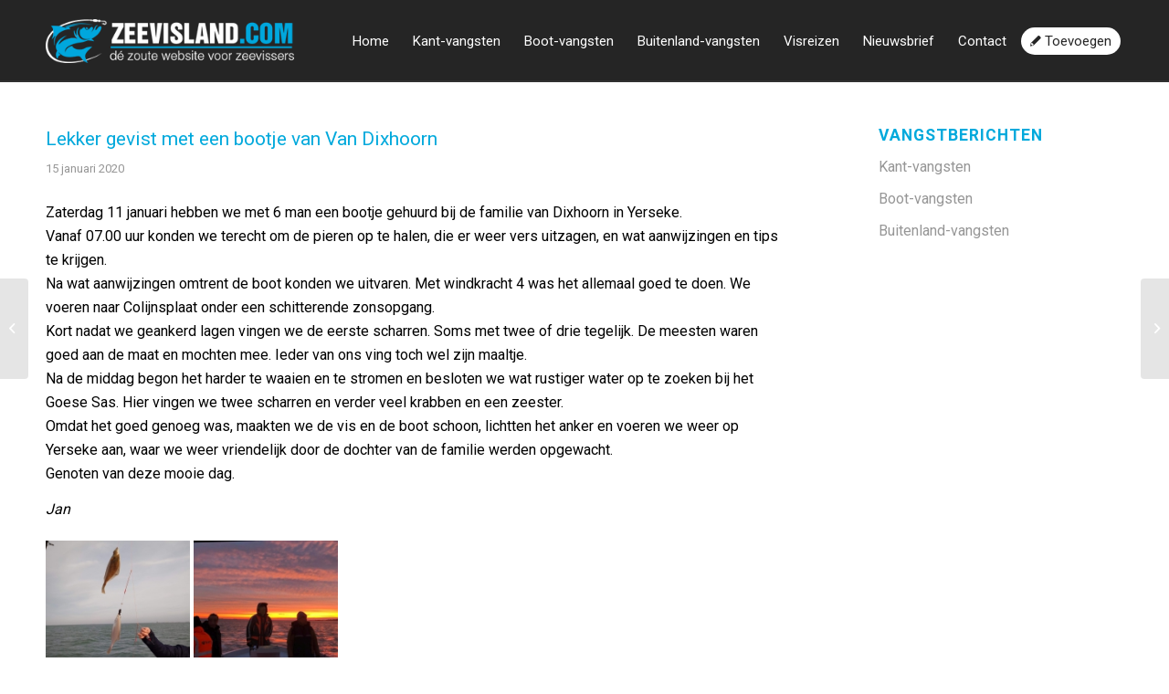

--- FILE ---
content_type: text/html; charset=UTF-8
request_url: https://zeevisland.com/vangstberichten/lekker-gevist-met-een-bootje-van-van-dixhoorn/
body_size: 16694
content:
<!DOCTYPE html>
<html lang="nl-NL" class="html_stretched responsive av-preloader-disabled av-custom-lightbox  html_header_top html_logo_left html_main_nav_header html_menu_right html_slim html_header_sticky html_header_shrinking html_mobile_menu_tablet html_header_searchicon_disabled html_content_align_center html_header_unstick_top_disabled html_header_stretch_disabled html_av-overlay-side html_av-overlay-side-classic html_av-submenu-noclone html_entry_id_2756 av-cookies-no-cookie-consent av-no-preview html_text_menu_active ">
<head>
<meta charset="UTF-8" />


<!-- mobile setting -->
<meta name="viewport" content="width=device-width, initial-scale=1">

<!-- Scripts/CSS and wp_head hook -->
<meta name='robots' content='index, follow, max-image-preview:large, max-snippet:-1, max-video-preview:-1' />

	<!-- This site is optimized with the Yoast SEO plugin v25.1 - https://yoast.com/wordpress/plugins/seo/ -->
	<title>Lekker gevist met een bootje van Van Dixhoorn - Zeevisland voor alle vangstberichten</title>
	<link rel="canonical" href="https://zeevisland.com/vangstberichten/lekker-gevist-met-een-bootje-van-van-dixhoorn/" />
	<meta property="og:locale" content="nl_NL" />
	<meta property="og:type" content="article" />
	<meta property="og:title" content="Lekker gevist met een bootje van Van Dixhoorn - Zeevisland voor alle vangstberichten" />
	<meta property="og:description" content="Zaterdag 11 januari hebben we met 6 man een bootje gehuurd bij de familie van Dixhoorn in Yerseke. Vanaf 07.00 uur konden we terecht om de pieren op te halen, die er weer vers uitzagen, en wat aanwijzingen en tips te krijgen. Na wat aanwijzingen omtrent de boot konden we uitvaren. Met windkracht 4 was het allemaal goed te doen. We voeren naar Colijnsplaat onder een schitterende zonsopgang. Kort nadat we geankerd lagen vingen we de eerste scharren. Soms met twee of drie tegelijk. De meesten waren goed aan de maat en mochten mee. Ieder van ons ving toch wel zijn maaltje. Na de middag begon het harder te waaien en te stromen en besloten we wat rustiger water op te zoeken bij het Goese Sas. Hier vingen we twee scharren en verder veel krabben en een zeester. Omdat het goed genoeg was, maakten we de vis en de boot schoon, lichtten het anker en voeren we weer op Yerseke aan, waar we weer vriendelijk door de dochter van de familie werden opgewacht. Genoten van deze mooie dag." />
	<meta property="og:url" content="https://zeevisland.com/vangstberichten/lekker-gevist-met-een-bootje-van-van-dixhoorn/" />
	<meta property="og:site_name" content="Zeevisland voor alle vangstberichten" />
	<meta property="og:image" content="https://zeevisland.com/wp-content/uploads/formidable/2/20200111_112853-180x180.jpg" />
	<meta name="twitter:card" content="summary_large_image" />
	<meta name="twitter:label1" content="Geschatte leestijd" />
	<meta name="twitter:data1" content="1 minuut" />
	<script type="application/ld+json" class="yoast-schema-graph">{"@context":"https://schema.org","@graph":[{"@type":"WebPage","@id":"https://zeevisland.com/vangstberichten/lekker-gevist-met-een-bootje-van-van-dixhoorn/","url":"https://zeevisland.com/vangstberichten/lekker-gevist-met-een-bootje-van-van-dixhoorn/","name":"Lekker gevist met een bootje van Van Dixhoorn - Zeevisland voor alle vangstberichten","isPartOf":{"@id":"https://zeevisland.com/#website"},"datePublished":"2020-01-15T16:21:50+00:00","breadcrumb":{"@id":"https://zeevisland.com/vangstberichten/lekker-gevist-met-een-bootje-van-van-dixhoorn/#breadcrumb"},"inLanguage":"nl-NL","potentialAction":[{"@type":"ReadAction","target":["https://zeevisland.com/vangstberichten/lekker-gevist-met-een-bootje-van-van-dixhoorn/"]}]},{"@type":"BreadcrumbList","@id":"https://zeevisland.com/vangstberichten/lekker-gevist-met-een-bootje-van-van-dixhoorn/#breadcrumb","itemListElement":[{"@type":"ListItem","position":1,"name":"Home","item":"https://zeevisland.com/home/"},{"@type":"ListItem","position":2,"name":"Lekker gevist met een bootje van Van Dixhoorn"}]},{"@type":"WebSite","@id":"https://zeevisland.com/#website","url":"https://zeevisland.com/","name":"Zeevisland voor alle vangstberichten","description":"Vangstberichten en visreizen uit de hele wereld","potentialAction":[{"@type":"SearchAction","target":{"@type":"EntryPoint","urlTemplate":"https://zeevisland.com/?s={search_term_string}"},"query-input":{"@type":"PropertyValueSpecification","valueRequired":true,"valueName":"search_term_string"}}],"inLanguage":"nl-NL"}]}</script>
	<!-- / Yoast SEO plugin. -->


<link rel="alternate" type="application/rss+xml" title="Zeevisland voor alle vangstberichten &raquo; feed" href="https://zeevisland.com/feed/" />
<link rel="alternate" type="application/rss+xml" title="Zeevisland voor alle vangstberichten &raquo; reacties feed" href="https://zeevisland.com/comments/feed/" />
<link rel="alternate" title="oEmbed (JSON)" type="application/json+oembed" href="https://zeevisland.com/wp-json/oembed/1.0/embed?url=https%3A%2F%2Fzeevisland.com%2Fvangstberichten%2Flekker-gevist-met-een-bootje-van-van-dixhoorn%2F" />
<link rel="alternate" title="oEmbed (XML)" type="text/xml+oembed" href="https://zeevisland.com/wp-json/oembed/1.0/embed?url=https%3A%2F%2Fzeevisland.com%2Fvangstberichten%2Flekker-gevist-met-een-bootje-van-van-dixhoorn%2F&#038;format=xml" />
		<!-- This site uses the Google Analytics by MonsterInsights plugin v9.5.3 - Using Analytics tracking - https://www.monsterinsights.com/ -->
		<!-- Opmerking: MonsterInsights is momenteel niet geconfigureerd op deze site. De site eigenaar moet authenticeren met Google Analytics in de MonsterInsights instellingen scherm. -->
					<!-- No tracking code set -->
				<!-- / Google Analytics by MonsterInsights -->
		
<!-- google webfont font replacement -->

			<script type='text/javascript'>

				(function() {
					
					/*	check if webfonts are disabled by user setting via cookie - or user must opt in.	*/
					var html = document.getElementsByTagName('html')[0];
					var cookie_check = html.className.indexOf('av-cookies-needs-opt-in') >= 0 || html.className.indexOf('av-cookies-can-opt-out') >= 0;
					var allow_continue = true;
					var silent_accept_cookie = html.className.indexOf('av-cookies-user-silent-accept') >= 0;

					if( cookie_check && ! silent_accept_cookie )
					{
						if( ! document.cookie.match(/aviaCookieConsent/) || html.className.indexOf('av-cookies-session-refused') >= 0 )
						{
							allow_continue = false;
						}
						else
						{
							if( ! document.cookie.match(/aviaPrivacyRefuseCookiesHideBar/) )
							{
								allow_continue = false;
							}
							else if( ! document.cookie.match(/aviaPrivacyEssentialCookiesEnabled/) )
							{
								allow_continue = false;
							}
							else if( document.cookie.match(/aviaPrivacyGoogleWebfontsDisabled/) )
							{
								allow_continue = false;
							}
						}
					}
					
					if( allow_continue )
					{
						var f = document.createElement('link');
					
						f.type 	= 'text/css';
						f.rel 	= 'stylesheet';
						f.href 	= '//fonts.googleapis.com/css?family=Roboto:100,400,700';
						f.id 	= 'avia-google-webfont';

						document.getElementsByTagName('head')[0].appendChild(f);
					}
				})();
			
			</script>
			<style id='wp-img-auto-sizes-contain-inline-css' type='text/css'>
img:is([sizes=auto i],[sizes^="auto," i]){contain-intrinsic-size:3000px 1500px}
/*# sourceURL=wp-img-auto-sizes-contain-inline-css */
</style>
<link rel='stylesheet' id='formidable-css' href='https://zeevisland.com/wp-content/plugins/formidable/css/formidableforms.css?ver=515213' type='text/css' media='all' />
<link rel='stylesheet' id='avia-grid-css' href='https://zeevisland.com/wp-content/themes/zeevisland/css/grid.css?ver=1.0' type='text/css' media='all' />
<link rel='stylesheet' id='avia-base-css' href='https://zeevisland.com/wp-content/themes/zeevisland/css/base.css?ver=1.0' type='text/css' media='all' />
<link rel='stylesheet' id='avia-layout-css' href='https://zeevisland.com/wp-content/themes/zeevisland/css/layout.css?ver=1.0' type='text/css' media='all' />
<link rel='stylesheet' id='avia-module-audioplayer-css' href='https://zeevisland.com/wp-content/themes/zeevisland/config-templatebuilder/avia-shortcodes/audio-player/audio-player.css?ver=6.9' type='text/css' media='all' />
<link rel='stylesheet' id='avia-module-blog-css' href='https://zeevisland.com/wp-content/themes/zeevisland/config-templatebuilder/avia-shortcodes/blog/blog.css?ver=6.9' type='text/css' media='all' />
<link rel='stylesheet' id='avia-module-postslider-css' href='https://zeevisland.com/wp-content/themes/zeevisland/config-templatebuilder/avia-shortcodes/postslider/postslider.css?ver=6.9' type='text/css' media='all' />
<link rel='stylesheet' id='avia-module-button-css' href='https://zeevisland.com/wp-content/themes/zeevisland/config-templatebuilder/avia-shortcodes/buttons/buttons.css?ver=6.9' type='text/css' media='all' />
<link rel='stylesheet' id='avia-module-buttonrow-css' href='https://zeevisland.com/wp-content/themes/zeevisland/config-templatebuilder/avia-shortcodes/buttonrow/buttonrow.css?ver=6.9' type='text/css' media='all' />
<link rel='stylesheet' id='avia-module-button-fullwidth-css' href='https://zeevisland.com/wp-content/themes/zeevisland/config-templatebuilder/avia-shortcodes/buttons_fullwidth/buttons_fullwidth.css?ver=6.9' type='text/css' media='all' />
<link rel='stylesheet' id='avia-module-catalogue-css' href='https://zeevisland.com/wp-content/themes/zeevisland/config-templatebuilder/avia-shortcodes/catalogue/catalogue.css?ver=6.9' type='text/css' media='all' />
<link rel='stylesheet' id='avia-module-comments-css' href='https://zeevisland.com/wp-content/themes/zeevisland/config-templatebuilder/avia-shortcodes/comments/comments.css?ver=6.9' type='text/css' media='all' />
<link rel='stylesheet' id='avia-module-contact-css' href='https://zeevisland.com/wp-content/themes/zeevisland/config-templatebuilder/avia-shortcodes/contact/contact.css?ver=6.9' type='text/css' media='all' />
<link rel='stylesheet' id='avia-module-slideshow-css' href='https://zeevisland.com/wp-content/themes/zeevisland/config-templatebuilder/avia-shortcodes/slideshow/slideshow.css?ver=6.9' type='text/css' media='all' />
<link rel='stylesheet' id='avia-module-slideshow-contentpartner-css' href='https://zeevisland.com/wp-content/themes/zeevisland/config-templatebuilder/avia-shortcodes/contentslider/contentslider.css?ver=6.9' type='text/css' media='all' />
<link rel='stylesheet' id='avia-module-countdown-css' href='https://zeevisland.com/wp-content/themes/zeevisland/config-templatebuilder/avia-shortcodes/countdown/countdown.css?ver=6.9' type='text/css' media='all' />
<link rel='stylesheet' id='avia-module-gallery-css' href='https://zeevisland.com/wp-content/themes/zeevisland/config-templatebuilder/avia-shortcodes/gallery/gallery.css?ver=6.9' type='text/css' media='all' />
<link rel='stylesheet' id='avia-module-gallery-hor-css' href='https://zeevisland.com/wp-content/themes/zeevisland/config-templatebuilder/avia-shortcodes/gallery_horizontal/gallery_horizontal.css?ver=6.9' type='text/css' media='all' />
<link rel='stylesheet' id='avia-module-maps-css' href='https://zeevisland.com/wp-content/themes/zeevisland/config-templatebuilder/avia-shortcodes/google_maps/google_maps.css?ver=6.9' type='text/css' media='all' />
<link rel='stylesheet' id='avia-module-gridrow-css' href='https://zeevisland.com/wp-content/themes/zeevisland/config-templatebuilder/avia-shortcodes/grid_row/grid_row.css?ver=6.9' type='text/css' media='all' />
<link rel='stylesheet' id='avia-module-heading-css' href='https://zeevisland.com/wp-content/themes/zeevisland/config-templatebuilder/avia-shortcodes/heading/heading.css?ver=6.9' type='text/css' media='all' />
<link rel='stylesheet' id='avia-module-rotator-css' href='https://zeevisland.com/wp-content/themes/zeevisland/config-templatebuilder/avia-shortcodes/headline_rotator/headline_rotator.css?ver=6.9' type='text/css' media='all' />
<link rel='stylesheet' id='avia-module-hr-css' href='https://zeevisland.com/wp-content/themes/zeevisland/config-templatebuilder/avia-shortcodes/hr/hr.css?ver=6.9' type='text/css' media='all' />
<link rel='stylesheet' id='avia-module-icon-css' href='https://zeevisland.com/wp-content/themes/zeevisland/config-templatebuilder/avia-shortcodes/icon/icon.css?ver=6.9' type='text/css' media='all' />
<link rel='stylesheet' id='avia-module-iconbox-css' href='https://zeevisland.com/wp-content/themes/zeevisland/config-templatebuilder/avia-shortcodes/iconbox/iconbox.css?ver=6.9' type='text/css' media='all' />
<link rel='stylesheet' id='avia-module-icongrid-css' href='https://zeevisland.com/wp-content/themes/zeevisland/config-templatebuilder/avia-shortcodes/icongrid/icongrid.css?ver=6.9' type='text/css' media='all' />
<link rel='stylesheet' id='avia-module-iconlist-css' href='https://zeevisland.com/wp-content/themes/zeevisland/config-templatebuilder/avia-shortcodes/iconlist/iconlist.css?ver=6.9' type='text/css' media='all' />
<link rel='stylesheet' id='avia-module-image-css' href='https://zeevisland.com/wp-content/themes/zeevisland/config-templatebuilder/avia-shortcodes/image/image.css?ver=6.9' type='text/css' media='all' />
<link rel='stylesheet' id='avia-module-hotspot-css' href='https://zeevisland.com/wp-content/themes/zeevisland/config-templatebuilder/avia-shortcodes/image_hotspots/image_hotspots.css?ver=6.9' type='text/css' media='all' />
<link rel='stylesheet' id='avia-module-magazine-css' href='https://zeevisland.com/wp-content/themes/zeevisland/config-templatebuilder/avia-shortcodes/magazine/magazine.css?ver=6.9' type='text/css' media='all' />
<link rel='stylesheet' id='avia-module-masonry-css' href='https://zeevisland.com/wp-content/themes/zeevisland/config-templatebuilder/avia-shortcodes/masonry_entries/masonry_entries.css?ver=6.9' type='text/css' media='all' />
<link rel='stylesheet' id='avia-siteloader-css' href='https://zeevisland.com/wp-content/themes/zeevisland/css/avia-snippet-site-preloader.css?ver=6.9' type='text/css' media='all' />
<link rel='stylesheet' id='avia-module-menu-css' href='https://zeevisland.com/wp-content/themes/zeevisland/config-templatebuilder/avia-shortcodes/menu/menu.css?ver=6.9' type='text/css' media='all' />
<link rel='stylesheet' id='avia-modfule-notification-css' href='https://zeevisland.com/wp-content/themes/zeevisland/config-templatebuilder/avia-shortcodes/notification/notification.css?ver=6.9' type='text/css' media='all' />
<link rel='stylesheet' id='avia-module-numbers-css' href='https://zeevisland.com/wp-content/themes/zeevisland/config-templatebuilder/avia-shortcodes/numbers/numbers.css?ver=6.9' type='text/css' media='all' />
<link rel='stylesheet' id='avia-module-portfolio-css' href='https://zeevisland.com/wp-content/themes/zeevisland/config-templatebuilder/avia-shortcodes/portfolio/portfolio.css?ver=6.9' type='text/css' media='all' />
<link rel='stylesheet' id='avia-module-post-metadata-css' href='https://zeevisland.com/wp-content/themes/zeevisland/config-templatebuilder/avia-shortcodes/post_metadata/post_metadata.css?ver=6.9' type='text/css' media='all' />
<link rel='stylesheet' id='avia-module-progress-bar-css' href='https://zeevisland.com/wp-content/themes/zeevisland/config-templatebuilder/avia-shortcodes/progressbar/progressbar.css?ver=6.9' type='text/css' media='all' />
<link rel='stylesheet' id='avia-module-promobox-css' href='https://zeevisland.com/wp-content/themes/zeevisland/config-templatebuilder/avia-shortcodes/promobox/promobox.css?ver=6.9' type='text/css' media='all' />
<link rel='stylesheet' id='avia-sc-search-css' href='https://zeevisland.com/wp-content/themes/zeevisland/config-templatebuilder/avia-shortcodes/search/search.css?ver=6.9' type='text/css' media='all' />
<link rel='stylesheet' id='avia-module-slideshow-accordion-css' href='https://zeevisland.com/wp-content/themes/zeevisland/config-templatebuilder/avia-shortcodes/slideshow_accordion/slideshow_accordion.css?ver=6.9' type='text/css' media='all' />
<link rel='stylesheet' id='avia-module-slideshow-feature-image-css' href='https://zeevisland.com/wp-content/themes/zeevisland/config-templatebuilder/avia-shortcodes/slideshow_feature_image/slideshow_feature_image.css?ver=6.9' type='text/css' media='all' />
<link rel='stylesheet' id='avia-module-slideshow-fullsize-css' href='https://zeevisland.com/wp-content/themes/zeevisland/config-templatebuilder/avia-shortcodes/slideshow_fullsize/slideshow_fullsize.css?ver=6.9' type='text/css' media='all' />
<link rel='stylesheet' id='avia-module-slideshow-fullscreen-css' href='https://zeevisland.com/wp-content/themes/zeevisland/config-templatebuilder/avia-shortcodes/slideshow_fullscreen/slideshow_fullscreen.css?ver=6.9' type='text/css' media='all' />
<link rel='stylesheet' id='avia-module-social-css' href='https://zeevisland.com/wp-content/themes/zeevisland/config-templatebuilder/avia-shortcodes/social_share/social_share.css?ver=6.9' type='text/css' media='all' />
<link rel='stylesheet' id='avia-module-tabsection-css' href='https://zeevisland.com/wp-content/themes/zeevisland/config-templatebuilder/avia-shortcodes/tab_section/tab_section.css?ver=6.9' type='text/css' media='all' />
<link rel='stylesheet' id='avia-module-table-css' href='https://zeevisland.com/wp-content/themes/zeevisland/config-templatebuilder/avia-shortcodes/table/table.css?ver=6.9' type='text/css' media='all' />
<link rel='stylesheet' id='avia-module-tabs-css' href='https://zeevisland.com/wp-content/themes/zeevisland/config-templatebuilder/avia-shortcodes/tabs/tabs.css?ver=6.9' type='text/css' media='all' />
<link rel='stylesheet' id='avia-module-team-css' href='https://zeevisland.com/wp-content/themes/zeevisland/config-templatebuilder/avia-shortcodes/team/team.css?ver=6.9' type='text/css' media='all' />
<link rel='stylesheet' id='avia-module-testimonials-css' href='https://zeevisland.com/wp-content/themes/zeevisland/config-templatebuilder/avia-shortcodes/testimonials/testimonials.css?ver=6.9' type='text/css' media='all' />
<link rel='stylesheet' id='avia-module-timeline-css' href='https://zeevisland.com/wp-content/themes/zeevisland/config-templatebuilder/avia-shortcodes/timeline/timeline.css?ver=6.9' type='text/css' media='all' />
<link rel='stylesheet' id='avia-module-toggles-css' href='https://zeevisland.com/wp-content/themes/zeevisland/config-templatebuilder/avia-shortcodes/toggles/toggles.css?ver=6.9' type='text/css' media='all' />
<link rel='stylesheet' id='avia-module-video-css' href='https://zeevisland.com/wp-content/themes/zeevisland/config-templatebuilder/avia-shortcodes/video/video.css?ver=6.9' type='text/css' media='all' />
<style id='wp-emoji-styles-inline-css' type='text/css'>

	img.wp-smiley, img.emoji {
		display: inline !important;
		border: none !important;
		box-shadow: none !important;
		height: 1em !important;
		width: 1em !important;
		margin: 0 0.07em !important;
		vertical-align: -0.1em !important;
		background: none !important;
		padding: 0 !important;
	}
/*# sourceURL=wp-emoji-styles-inline-css */
</style>
<style id='wp-block-library-inline-css' type='text/css'>
:root{--wp-block-synced-color:#7a00df;--wp-block-synced-color--rgb:122,0,223;--wp-bound-block-color:var(--wp-block-synced-color);--wp-editor-canvas-background:#ddd;--wp-admin-theme-color:#007cba;--wp-admin-theme-color--rgb:0,124,186;--wp-admin-theme-color-darker-10:#006ba1;--wp-admin-theme-color-darker-10--rgb:0,107,160.5;--wp-admin-theme-color-darker-20:#005a87;--wp-admin-theme-color-darker-20--rgb:0,90,135;--wp-admin-border-width-focus:2px}@media (min-resolution:192dpi){:root{--wp-admin-border-width-focus:1.5px}}.wp-element-button{cursor:pointer}:root .has-very-light-gray-background-color{background-color:#eee}:root .has-very-dark-gray-background-color{background-color:#313131}:root .has-very-light-gray-color{color:#eee}:root .has-very-dark-gray-color{color:#313131}:root .has-vivid-green-cyan-to-vivid-cyan-blue-gradient-background{background:linear-gradient(135deg,#00d084,#0693e3)}:root .has-purple-crush-gradient-background{background:linear-gradient(135deg,#34e2e4,#4721fb 50%,#ab1dfe)}:root .has-hazy-dawn-gradient-background{background:linear-gradient(135deg,#faaca8,#dad0ec)}:root .has-subdued-olive-gradient-background{background:linear-gradient(135deg,#fafae1,#67a671)}:root .has-atomic-cream-gradient-background{background:linear-gradient(135deg,#fdd79a,#004a59)}:root .has-nightshade-gradient-background{background:linear-gradient(135deg,#330968,#31cdcf)}:root .has-midnight-gradient-background{background:linear-gradient(135deg,#020381,#2874fc)}:root{--wp--preset--font-size--normal:16px;--wp--preset--font-size--huge:42px}.has-regular-font-size{font-size:1em}.has-larger-font-size{font-size:2.625em}.has-normal-font-size{font-size:var(--wp--preset--font-size--normal)}.has-huge-font-size{font-size:var(--wp--preset--font-size--huge)}.has-text-align-center{text-align:center}.has-text-align-left{text-align:left}.has-text-align-right{text-align:right}.has-fit-text{white-space:nowrap!important}#end-resizable-editor-section{display:none}.aligncenter{clear:both}.items-justified-left{justify-content:flex-start}.items-justified-center{justify-content:center}.items-justified-right{justify-content:flex-end}.items-justified-space-between{justify-content:space-between}.screen-reader-text{border:0;clip-path:inset(50%);height:1px;margin:-1px;overflow:hidden;padding:0;position:absolute;width:1px;word-wrap:normal!important}.screen-reader-text:focus{background-color:#ddd;clip-path:none;color:#444;display:block;font-size:1em;height:auto;left:5px;line-height:normal;padding:15px 23px 14px;text-decoration:none;top:5px;width:auto;z-index:100000}html :where(.has-border-color){border-style:solid}html :where([style*=border-top-color]){border-top-style:solid}html :where([style*=border-right-color]){border-right-style:solid}html :where([style*=border-bottom-color]){border-bottom-style:solid}html :where([style*=border-left-color]){border-left-style:solid}html :where([style*=border-width]){border-style:solid}html :where([style*=border-top-width]){border-top-style:solid}html :where([style*=border-right-width]){border-right-style:solid}html :where([style*=border-bottom-width]){border-bottom-style:solid}html :where([style*=border-left-width]){border-left-style:solid}html :where(img[class*=wp-image-]){height:auto;max-width:100%}:where(figure){margin:0 0 1em}html :where(.is-position-sticky){--wp-admin--admin-bar--position-offset:var(--wp-admin--admin-bar--height,0px)}@media screen and (max-width:600px){html :where(.is-position-sticky){--wp-admin--admin-bar--position-offset:0px}}

/*# sourceURL=wp-block-library-inline-css */
</style><style id='global-styles-inline-css' type='text/css'>
:root{--wp--preset--aspect-ratio--square: 1;--wp--preset--aspect-ratio--4-3: 4/3;--wp--preset--aspect-ratio--3-4: 3/4;--wp--preset--aspect-ratio--3-2: 3/2;--wp--preset--aspect-ratio--2-3: 2/3;--wp--preset--aspect-ratio--16-9: 16/9;--wp--preset--aspect-ratio--9-16: 9/16;--wp--preset--color--black: #000000;--wp--preset--color--cyan-bluish-gray: #abb8c3;--wp--preset--color--white: #ffffff;--wp--preset--color--pale-pink: #f78da7;--wp--preset--color--vivid-red: #cf2e2e;--wp--preset--color--luminous-vivid-orange: #ff6900;--wp--preset--color--luminous-vivid-amber: #fcb900;--wp--preset--color--light-green-cyan: #7bdcb5;--wp--preset--color--vivid-green-cyan: #00d084;--wp--preset--color--pale-cyan-blue: #8ed1fc;--wp--preset--color--vivid-cyan-blue: #0693e3;--wp--preset--color--vivid-purple: #9b51e0;--wp--preset--gradient--vivid-cyan-blue-to-vivid-purple: linear-gradient(135deg,rgb(6,147,227) 0%,rgb(155,81,224) 100%);--wp--preset--gradient--light-green-cyan-to-vivid-green-cyan: linear-gradient(135deg,rgb(122,220,180) 0%,rgb(0,208,130) 100%);--wp--preset--gradient--luminous-vivid-amber-to-luminous-vivid-orange: linear-gradient(135deg,rgb(252,185,0) 0%,rgb(255,105,0) 100%);--wp--preset--gradient--luminous-vivid-orange-to-vivid-red: linear-gradient(135deg,rgb(255,105,0) 0%,rgb(207,46,46) 100%);--wp--preset--gradient--very-light-gray-to-cyan-bluish-gray: linear-gradient(135deg,rgb(238,238,238) 0%,rgb(169,184,195) 100%);--wp--preset--gradient--cool-to-warm-spectrum: linear-gradient(135deg,rgb(74,234,220) 0%,rgb(151,120,209) 20%,rgb(207,42,186) 40%,rgb(238,44,130) 60%,rgb(251,105,98) 80%,rgb(254,248,76) 100%);--wp--preset--gradient--blush-light-purple: linear-gradient(135deg,rgb(255,206,236) 0%,rgb(152,150,240) 100%);--wp--preset--gradient--blush-bordeaux: linear-gradient(135deg,rgb(254,205,165) 0%,rgb(254,45,45) 50%,rgb(107,0,62) 100%);--wp--preset--gradient--luminous-dusk: linear-gradient(135deg,rgb(255,203,112) 0%,rgb(199,81,192) 50%,rgb(65,88,208) 100%);--wp--preset--gradient--pale-ocean: linear-gradient(135deg,rgb(255,245,203) 0%,rgb(182,227,212) 50%,rgb(51,167,181) 100%);--wp--preset--gradient--electric-grass: linear-gradient(135deg,rgb(202,248,128) 0%,rgb(113,206,126) 100%);--wp--preset--gradient--midnight: linear-gradient(135deg,rgb(2,3,129) 0%,rgb(40,116,252) 100%);--wp--preset--font-size--small: 13px;--wp--preset--font-size--medium: 20px;--wp--preset--font-size--large: 36px;--wp--preset--font-size--x-large: 42px;--wp--preset--spacing--20: 0.44rem;--wp--preset--spacing--30: 0.67rem;--wp--preset--spacing--40: 1rem;--wp--preset--spacing--50: 1.5rem;--wp--preset--spacing--60: 2.25rem;--wp--preset--spacing--70: 3.38rem;--wp--preset--spacing--80: 5.06rem;--wp--preset--shadow--natural: 6px 6px 9px rgba(0, 0, 0, 0.2);--wp--preset--shadow--deep: 12px 12px 50px rgba(0, 0, 0, 0.4);--wp--preset--shadow--sharp: 6px 6px 0px rgba(0, 0, 0, 0.2);--wp--preset--shadow--outlined: 6px 6px 0px -3px rgb(255, 255, 255), 6px 6px rgb(0, 0, 0);--wp--preset--shadow--crisp: 6px 6px 0px rgb(0, 0, 0);}:where(.is-layout-flex){gap: 0.5em;}:where(.is-layout-grid){gap: 0.5em;}body .is-layout-flex{display: flex;}.is-layout-flex{flex-wrap: wrap;align-items: center;}.is-layout-flex > :is(*, div){margin: 0;}body .is-layout-grid{display: grid;}.is-layout-grid > :is(*, div){margin: 0;}:where(.wp-block-columns.is-layout-flex){gap: 2em;}:where(.wp-block-columns.is-layout-grid){gap: 2em;}:where(.wp-block-post-template.is-layout-flex){gap: 1.25em;}:where(.wp-block-post-template.is-layout-grid){gap: 1.25em;}.has-black-color{color: var(--wp--preset--color--black) !important;}.has-cyan-bluish-gray-color{color: var(--wp--preset--color--cyan-bluish-gray) !important;}.has-white-color{color: var(--wp--preset--color--white) !important;}.has-pale-pink-color{color: var(--wp--preset--color--pale-pink) !important;}.has-vivid-red-color{color: var(--wp--preset--color--vivid-red) !important;}.has-luminous-vivid-orange-color{color: var(--wp--preset--color--luminous-vivid-orange) !important;}.has-luminous-vivid-amber-color{color: var(--wp--preset--color--luminous-vivid-amber) !important;}.has-light-green-cyan-color{color: var(--wp--preset--color--light-green-cyan) !important;}.has-vivid-green-cyan-color{color: var(--wp--preset--color--vivid-green-cyan) !important;}.has-pale-cyan-blue-color{color: var(--wp--preset--color--pale-cyan-blue) !important;}.has-vivid-cyan-blue-color{color: var(--wp--preset--color--vivid-cyan-blue) !important;}.has-vivid-purple-color{color: var(--wp--preset--color--vivid-purple) !important;}.has-black-background-color{background-color: var(--wp--preset--color--black) !important;}.has-cyan-bluish-gray-background-color{background-color: var(--wp--preset--color--cyan-bluish-gray) !important;}.has-white-background-color{background-color: var(--wp--preset--color--white) !important;}.has-pale-pink-background-color{background-color: var(--wp--preset--color--pale-pink) !important;}.has-vivid-red-background-color{background-color: var(--wp--preset--color--vivid-red) !important;}.has-luminous-vivid-orange-background-color{background-color: var(--wp--preset--color--luminous-vivid-orange) !important;}.has-luminous-vivid-amber-background-color{background-color: var(--wp--preset--color--luminous-vivid-amber) !important;}.has-light-green-cyan-background-color{background-color: var(--wp--preset--color--light-green-cyan) !important;}.has-vivid-green-cyan-background-color{background-color: var(--wp--preset--color--vivid-green-cyan) !important;}.has-pale-cyan-blue-background-color{background-color: var(--wp--preset--color--pale-cyan-blue) !important;}.has-vivid-cyan-blue-background-color{background-color: var(--wp--preset--color--vivid-cyan-blue) !important;}.has-vivid-purple-background-color{background-color: var(--wp--preset--color--vivid-purple) !important;}.has-black-border-color{border-color: var(--wp--preset--color--black) !important;}.has-cyan-bluish-gray-border-color{border-color: var(--wp--preset--color--cyan-bluish-gray) !important;}.has-white-border-color{border-color: var(--wp--preset--color--white) !important;}.has-pale-pink-border-color{border-color: var(--wp--preset--color--pale-pink) !important;}.has-vivid-red-border-color{border-color: var(--wp--preset--color--vivid-red) !important;}.has-luminous-vivid-orange-border-color{border-color: var(--wp--preset--color--luminous-vivid-orange) !important;}.has-luminous-vivid-amber-border-color{border-color: var(--wp--preset--color--luminous-vivid-amber) !important;}.has-light-green-cyan-border-color{border-color: var(--wp--preset--color--light-green-cyan) !important;}.has-vivid-green-cyan-border-color{border-color: var(--wp--preset--color--vivid-green-cyan) !important;}.has-pale-cyan-blue-border-color{border-color: var(--wp--preset--color--pale-cyan-blue) !important;}.has-vivid-cyan-blue-border-color{border-color: var(--wp--preset--color--vivid-cyan-blue) !important;}.has-vivid-purple-border-color{border-color: var(--wp--preset--color--vivid-purple) !important;}.has-vivid-cyan-blue-to-vivid-purple-gradient-background{background: var(--wp--preset--gradient--vivid-cyan-blue-to-vivid-purple) !important;}.has-light-green-cyan-to-vivid-green-cyan-gradient-background{background: var(--wp--preset--gradient--light-green-cyan-to-vivid-green-cyan) !important;}.has-luminous-vivid-amber-to-luminous-vivid-orange-gradient-background{background: var(--wp--preset--gradient--luminous-vivid-amber-to-luminous-vivid-orange) !important;}.has-luminous-vivid-orange-to-vivid-red-gradient-background{background: var(--wp--preset--gradient--luminous-vivid-orange-to-vivid-red) !important;}.has-very-light-gray-to-cyan-bluish-gray-gradient-background{background: var(--wp--preset--gradient--very-light-gray-to-cyan-bluish-gray) !important;}.has-cool-to-warm-spectrum-gradient-background{background: var(--wp--preset--gradient--cool-to-warm-spectrum) !important;}.has-blush-light-purple-gradient-background{background: var(--wp--preset--gradient--blush-light-purple) !important;}.has-blush-bordeaux-gradient-background{background: var(--wp--preset--gradient--blush-bordeaux) !important;}.has-luminous-dusk-gradient-background{background: var(--wp--preset--gradient--luminous-dusk) !important;}.has-pale-ocean-gradient-background{background: var(--wp--preset--gradient--pale-ocean) !important;}.has-electric-grass-gradient-background{background: var(--wp--preset--gradient--electric-grass) !important;}.has-midnight-gradient-background{background: var(--wp--preset--gradient--midnight) !important;}.has-small-font-size{font-size: var(--wp--preset--font-size--small) !important;}.has-medium-font-size{font-size: var(--wp--preset--font-size--medium) !important;}.has-large-font-size{font-size: var(--wp--preset--font-size--large) !important;}.has-x-large-font-size{font-size: var(--wp--preset--font-size--x-large) !important;}
/*# sourceURL=global-styles-inline-css */
</style>

<style id='classic-theme-styles-inline-css' type='text/css'>
/*! This file is auto-generated */
.wp-block-button__link{color:#fff;background-color:#32373c;border-radius:9999px;box-shadow:none;text-decoration:none;padding:calc(.667em + 2px) calc(1.333em + 2px);font-size:1.125em}.wp-block-file__button{background:#32373c;color:#fff;text-decoration:none}
/*# sourceURL=/wp-includes/css/classic-themes.min.css */
</style>
<link rel='stylesheet' id='avia-scs-css' href='https://zeevisland.com/wp-content/themes/zeevisland/css/shortcodes.css?ver=1.0' type='text/css' media='all' />
<link rel='stylesheet' id='avia-widget-css-css' href='https://zeevisland.com/wp-content/themes/zeevisland/css/avia-snippet-widget.css?ver=1.0' type='text/css' media='screen' />
<link rel='stylesheet' id='avia-dynamic-css' href='https://zeevisland.com/wp-content/uploads/dynamic_avia/zeevisland_child.css?ver=5dcff5597fb85' type='text/css' media='all' />
<link rel='stylesheet' id='avia-custom-css' href='https://zeevisland.com/wp-content/themes/zeevisland/css/custom.css?ver=1.0' type='text/css' media='all' />
<link rel='stylesheet' id='avia-style-css' href='https://zeevisland.com/wp-content/themes/zeevisland-child/style.css?ver=1.0' type='text/css' media='all' />
<style id='akismet-widget-style-inline-css' type='text/css'>

			.a-stats {
				--akismet-color-mid-green: #357b49;
				--akismet-color-white: #fff;
				--akismet-color-light-grey: #f6f7f7;

				max-width: 350px;
				width: auto;
			}

			.a-stats * {
				all: unset;
				box-sizing: border-box;
			}

			.a-stats strong {
				font-weight: 600;
			}

			.a-stats a.a-stats__link,
			.a-stats a.a-stats__link:visited,
			.a-stats a.a-stats__link:active {
				background: var(--akismet-color-mid-green);
				border: none;
				box-shadow: none;
				border-radius: 8px;
				color: var(--akismet-color-white);
				cursor: pointer;
				display: block;
				font-family: -apple-system, BlinkMacSystemFont, 'Segoe UI', 'Roboto', 'Oxygen-Sans', 'Ubuntu', 'Cantarell', 'Helvetica Neue', sans-serif;
				font-weight: 500;
				padding: 12px;
				text-align: center;
				text-decoration: none;
				transition: all 0.2s ease;
			}

			/* Extra specificity to deal with TwentyTwentyOne focus style */
			.widget .a-stats a.a-stats__link:focus {
				background: var(--akismet-color-mid-green);
				color: var(--akismet-color-white);
				text-decoration: none;
			}

			.a-stats a.a-stats__link:hover {
				filter: brightness(110%);
				box-shadow: 0 4px 12px rgba(0, 0, 0, 0.06), 0 0 2px rgba(0, 0, 0, 0.16);
			}

			.a-stats .count {
				color: var(--akismet-color-white);
				display: block;
				font-size: 1.5em;
				line-height: 1.4;
				padding: 0 13px;
				white-space: nowrap;
			}
		
/*# sourceURL=akismet-widget-style-inline-css */
</style>
<link rel='stylesheet' id='ari-fancybox-css' href='https://zeevisland.com/wp-content/plugins/ari-fancy-lightbox/assets/fancybox/jquery.fancybox.min.css?ver=1.3.18' type='text/css' media='all' />
<style id='ari-fancybox-inline-css' type='text/css'>
BODY .fancybox-container{z-index:200000}BODY .fancybox-is-open .fancybox-bg{opacity:0.87}BODY .fancybox-bg {background-color:#0f0f11}BODY .fancybox-thumbs {background-color:#ffffff}
/*# sourceURL=ari-fancybox-inline-css */
</style>
<script type="text/javascript" src="https://zeevisland.com/wp-includes/js/jquery/jquery.min.js?ver=3.7.1" id="jquery-core-js"></script>
<script type="text/javascript" src="https://zeevisland.com/wp-includes/js/jquery/jquery-migrate.min.js?ver=3.4.1" id="jquery-migrate-js"></script>
<script type="text/javascript" src="https://zeevisland.com/wp-content/themes/zeevisland/js/avia-compat.js?ver=1.0" id="avia-compat-js"></script>
<script type="text/javascript" id="ari-fancybox-js-extra">
/* <![CDATA[ */
var ARI_FANCYBOX = {"lightbox":{"touch":{"vertical":true,"momentum":true},"buttons":["slideShow","fullScreen","thumbs","close"],"lang":"custom","i18n":{"custom":{"PREV":"Previous","NEXT":"Next","PLAY_START":"Start slideshow (P)","PLAY_STOP":"Stop slideshow (P)","FULL_SCREEN":"Full screen (F)","THUMBS":"Thumbnails (G)","CLOSE":"Close (Esc)","ERROR":"The requested content cannot be loaded. \u003Cbr/\u003E Please try again later."}}},"convert":{},"viewers":{"pdfjs":{"url":"https://zeevisland.com/wp-content/plugins/ari-fancy-lightbox/assets/pdfjs/web/viewer.html"}}};
//# sourceURL=ari-fancybox-js-extra
/* ]]> */
</script>
<script type="text/javascript" src="https://zeevisland.com/wp-content/plugins/ari-fancy-lightbox/assets/fancybox/jquery.fancybox.min.js?ver=1.3.18" id="ari-fancybox-js"></script>
<link rel="https://api.w.org/" href="https://zeevisland.com/wp-json/" /><link rel="alternate" title="JSON" type="application/json" href="https://zeevisland.com/wp-json/wp/v2/vangstberichten/2756" /><link rel="EditURI" type="application/rsd+xml" title="RSD" href="https://zeevisland.com/xmlrpc.php?rsd" />
<meta name="generator" content="WordPress 6.9" />
<link rel='shortlink' href='https://zeevisland.com/?p=2756' />
<script>document.documentElement.className += " js";</script>
<link rel="profile" href="https://gmpg.org/xfn/11" />
<link rel="alternate" type="application/rss+xml" title="Zeevisland voor alle vangstberichten RSS2 Feed" href="https://zeevisland.com/feed/" />
<link rel="pingback" href="https://zeevisland.com/xmlrpc.php" />
<!--[if lt IE 9]><script src="https://zeevisland.com/wp-content/themes/zeevisland/js/html5shiv.js"></script><![endif]-->
<link rel="icon" href="https://zeevisland.com/wp-content/uploads/2019/10/zeevisland-favicon.png" type="image/png">
<style type='text/css'>
@font-face {font-family: 'entypo-fontello'; font-weight: normal; font-style: normal; font-display: auto;
src: url('https://zeevisland.com/wp-content/themes/zeevisland/config-templatebuilder/avia-template-builder/assets/fonts/entypo-fontello.woff2') format('woff2'),
url('https://zeevisland.com/wp-content/themes/zeevisland/config-templatebuilder/avia-template-builder/assets/fonts/entypo-fontello.woff') format('woff'),
url('https://zeevisland.com/wp-content/themes/zeevisland/config-templatebuilder/avia-template-builder/assets/fonts/entypo-fontello.ttf') format('truetype'), 
url('https://zeevisland.com/wp-content/themes/zeevisland/config-templatebuilder/avia-template-builder/assets/fonts/entypo-fontello.svg#entypo-fontello') format('svg'),
url('https://zeevisland.com/wp-content/themes/zeevisland/config-templatebuilder/avia-template-builder/assets/fonts/entypo-fontello.eot'),
url('https://zeevisland.com/wp-content/themes/zeevisland/config-templatebuilder/avia-template-builder/assets/fonts/entypo-fontello.eot?#iefix') format('embedded-opentype');
} #top .avia-font-entypo-fontello, body .avia-font-entypo-fontello, html body [data-av_iconfont='entypo-fontello']:before{ font-family: 'entypo-fontello'; }
</style>

<!--
Debugging Info for Theme support: 

Theme: Zeevisland
Version: 1.0
Installed: zeevisland
AviaFramework Version: 5.0
AviaBuilder Version: 4.7.6.4
aviaElementManager Version: 1.0.1
- - - - - - - - - - -
ChildTheme: Zeevisland (child)
ChildTheme Version: 1.0
ChildTheme Installed: zeevisland

ML:256-PU:14-PLA:14
WP:6.9
Compress: CSS:disabled - JS:disabled
Updates: enabled - token has changed and not verified
PLAu:13
-->
</head>




<body id="top" class="wp-singular vangstberichten-template-default single single-vangstberichten postid-2756 wp-theme-zeevisland wp-child-theme-zeevisland-child  rtl_columns stretched roboto" itemscope="itemscope" itemtype="https://schema.org/WebPage" >

	
	<div id='wrap_all'>

	
<header id='header' class='all_colors header_color dark_bg_color  av_header_top av_logo_left av_main_nav_header av_menu_right av_slim av_header_sticky av_header_shrinking av_header_stretch_disabled av_mobile_menu_tablet av_header_searchicon_disabled av_header_unstick_top_disabled av_bottom_nav_disabled  av_header_border_disabled'  role="banner" itemscope="itemscope" itemtype="https://schema.org/WPHeader" >

		<div  id='header_main' class='container_wrap container_wrap_logo'>
	
        <div class='container av-logo-container'><div class='inner-container'><span class='logo'><a href='https://zeevisland.com/'><img height="100" width="300" src='https://zeevisland.com/wp-content/uploads/2019/10/logo-zeevisland-dark-bgr.png' alt='Zeevisland voor alle vangstberichten' title='' /></a></span><nav class='main_menu' data-selectname='Selecteer een pagina'  role="navigation" itemscope="itemscope" itemtype="https://schema.org/SiteNavigationElement" ><div class="avia-menu av-main-nav-wrap"><ul id="avia-menu" class="menu av-main-nav"><li id="menu-item-29" class="menu-item menu-item-type-post_type menu-item-object-page menu-item-home menu-item-top-level menu-item-top-level-1"><a href="https://zeevisland.com/" itemprop="url"><span class="avia-bullet"></span><span class="avia-menu-text">Home</span><span class="avia-menu-fx"><span class="avia-arrow-wrap"><span class="avia-arrow"></span></span></span></a></li>
<li id="menu-item-28" class="menu-item menu-item-type-post_type menu-item-object-page menu-item-top-level menu-item-top-level-2"><a href="https://zeevisland.com/kant-vangsten/" itemprop="url"><span class="avia-bullet"></span><span class="avia-menu-text">Kant-vangsten</span><span class="avia-menu-fx"><span class="avia-arrow-wrap"><span class="avia-arrow"></span></span></span></a></li>
<li id="menu-item-27" class="menu-item menu-item-type-post_type menu-item-object-page menu-item-top-level menu-item-top-level-3"><a href="https://zeevisland.com/boot-vangsten/" itemprop="url"><span class="avia-bullet"></span><span class="avia-menu-text">Boot-vangsten</span><span class="avia-menu-fx"><span class="avia-arrow-wrap"><span class="avia-arrow"></span></span></span></a></li>
<li id="menu-item-32" class="menu-item menu-item-type-post_type menu-item-object-page menu-item-top-level menu-item-top-level-4"><a href="https://zeevisland.com/buitenland-vangsten/" itemprop="url"><span class="avia-bullet"></span><span class="avia-menu-text">Buitenland-vangsten</span><span class="avia-menu-fx"><span class="avia-arrow-wrap"><span class="avia-arrow"></span></span></span></a></li>
<li id="menu-item-185" class="menu-item menu-item-type-custom menu-item-object-custom menu-item-has-children menu-item-top-level menu-item-top-level-5"><a itemprop="url"><span class="avia-bullet"></span><span class="avia-menu-text">Visreizen</span><span class="avia-menu-fx"><span class="avia-arrow-wrap"><span class="avia-arrow"></span></span></span></a>


<ul class="sub-menu">
	<li id="menu-item-2175" class="menu-item menu-item-type-custom menu-item-object-custom"><a href="https://cordestravel.nl/reisverslagen-noorwegen-ijsland-en-zweden/" itemprop="url"><span class="avia-bullet"></span><span class="avia-menu-text">Reisverslagen</span></a></li>
	<li id="menu-item-186" class="menu-item menu-item-type-custom menu-item-object-custom"><a href="https://cordestravel.nl/vissen-in-noorwegen-een-visreis-boeken/" itemprop="url"><span class="avia-bullet"></span><span class="avia-menu-text">Visreis Noorwegen</span></a></li>
	<li id="menu-item-187" class="menu-item menu-item-type-custom menu-item-object-custom"><a href="https://cordestravel.nl/ijsland/accommodaties-ijsland/" itemprop="url"><span class="avia-bullet"></span><span class="avia-menu-text">Visreis IJsland</span></a></li>
	<li id="menu-item-188" class="menu-item menu-item-type-custom menu-item-object-custom"><a href="https://cordestravel.nl/vissen-in-panama/" itemprop="url"><span class="avia-bullet"></span><span class="avia-menu-text">Visreis Panama</span></a></li>
	<li id="menu-item-189" class="menu-item menu-item-type-custom menu-item-object-custom"><a href="https://cordestravel.nl/vissen-op-de-fraser-river-british-columbia-canada/" itemprop="url"><span class="avia-bullet"></span><span class="avia-menu-text">Visreis Canada</span></a></li>
	<li id="menu-item-190" class="menu-item menu-item-type-custom menu-item-object-custom"><a href="https://cordestravel.nl/zweden/accommodaties-zweden/" itemprop="url"><span class="avia-bullet"></span><span class="avia-menu-text">Visreis Zweden</span></a></li>
	<li id="menu-item-191" class="menu-item menu-item-type-custom menu-item-object-custom"><a href="https://cordestravel.nl/noorwegen/overtocht-ferry-naar-noorwegen-boekingen-ferrie/" itemprop="url"><span class="avia-bullet"></span><span class="avia-menu-text">Overtochten Noorwegen</span></a></li>
</ul>
</li>
<li id="menu-item-1208" class="menu-item menu-item-type-custom menu-item-object-custom menu-item-top-level menu-item-top-level-6"><a href="https://signup.ymlp.com/xgewwumjgmgq" itemprop="url"><span class="avia-bullet"></span><span class="avia-menu-text">Nieuwsbrief</span><span class="avia-menu-fx"><span class="avia-arrow-wrap"><span class="avia-arrow"></span></span></span></a></li>
<li id="menu-item-82" class="menu-item menu-item-type-custom menu-item-object-custom menu-item-top-level menu-item-top-level-7"><a href="/cdn-cgi/l/email-protection#375e595158774d5252415e445b5659531954585a" itemprop="url"><span class="avia-bullet"></span><span class="avia-menu-text">Contact</span><span class="avia-menu-fx"><span class="avia-arrow-wrap"><span class="avia-arrow"></span></span></span></a></li>
<li id="menu-item-25" class="menu-item menu-item-type-post_type menu-item-object-page menu-item-top-level menu-item-top-level-8"><a href="https://zeevisland.com/vangstbericht-toevoegen/" itemprop="url"><span class="avia-bullet"></span><span class="avia-menu-text"><span class="av-icon-char" style="" aria-hidden="true" data-av_icon="" data-av_iconfont="entypo-fontello"></span> Toevoegen</span><span class="avia-menu-fx"><span class="avia-arrow-wrap"><span class="avia-arrow"></span></span></span></a></li>
<li class="av-burger-menu-main menu-item-avia-special ">
	        			<a href="#" aria-label="Menu" aria-hidden="false">
							<span class="av-hamburger av-hamburger--spin av-js-hamburger">
								<span class="av-hamburger-box">
						          <span class="av-hamburger-inner"></span>
						          <strong>Menu</strong>
								</span>
							</span>
							<span class="avia_hidden_link_text">Menu</span>
						</a>
	        		   </li></ul></div></nav></div> </div> 
		<!-- end container_wrap-->
		</div>
		<div class='header_bg'></div>

<!-- end header -->
</header>
		
	<div id='main' class='all_colors' data-scroll-offset='88'>

	
		<div class='container_wrap container_wrap_first main_color sidebar_right'>

			<div class='container template-blog template-single-blog '>

				<main class='content units av-content-small alpha  av-blog-meta-category-disabled'  role="main" itemprop="mainContentOfPage" >

                    <article class='post-entry post-entry-type-standard post-entry-2756 post-loop-1 post-parity-odd post-entry-last single-big post  post-2756 vangstberichten type-vangstberichten status-publish hentry types-bootvangsten'  itemscope="itemscope" itemtype="https://schema.org/CreativeWork" ><div class='blog-meta'></div><div class='entry-content-wrapper clearfix standard-content'><header class="entry-content-header"><h1 class='post-title entry-title '  itemprop="headline" >	<a href='https://zeevisland.com/vangstberichten/lekker-gevist-met-een-bootje-van-van-dixhoorn/' rel='bookmark' title='Permanente Link: Lekker gevist met een bootje van Van Dixhoorn'>Lekker gevist met een bootje van Van Dixhoorn			<span class='post-format-icon minor-meta'></span>	</a></h1><span class='post-meta-infos'><time class='date-container minor-meta updated' >15 januari 2020</time><span class='text-sep text-sep-date'>/</span><span class="blog-categories minor-meta">in <a href="https://zeevisland.com/types/bootvangsten/" rel="tag">Bootvangsten</a> </span><span class="text-sep text-sep-cat">/</span><span class="blog-author minor-meta">door <span class="entry-author-link"  itemprop="author" ><span class="author"><span class="fn"><a href="https://zeevisland.com/author/zeevisland/" title="Berichten van Zeevisland" rel="author">Zeevisland</a></span></span></span></span></span></header><div class="entry-content"  itemprop="text" ><p>Zaterdag 11 januari hebben we met 6 man een bootje gehuurd bij de familie van Dixhoorn in Yerseke.<br />
Vanaf 07.00 uur konden we terecht om de pieren op te halen, die er weer vers uitzagen, en wat aanwijzingen en tips te krijgen.<br />
Na wat aanwijzingen omtrent de boot konden we uitvaren. Met windkracht 4 was het allemaal goed te doen. We voeren naar Colijnsplaat onder een schitterende zonsopgang.<br />
Kort nadat we geankerd lagen vingen we de eerste scharren. Soms met twee of drie tegelijk. De meesten waren goed aan de maat en mochten mee. Ieder van ons ving toch wel zijn maaltje.<br />
Na de middag begon het harder te waaien en te stromen en besloten we wat rustiger water op te zoeken bij het Goese Sas. Hier vingen we twee scharren en verder veel krabben en een zeester.<br />
Omdat het goed genoeg was, maakten we de vis en de boot schoon, lichtten het anker en voeren we weer op Yerseke aan, waar we weer vriendelijk door de dochter van de familie werden opgewacht.<br />
Genoten van deze mooie dag.</p>
<p><em>Jan</em></p>
<style type="text/css">
			#gallery-1 {
				margin: auto;
			}
			#gallery-1 .gallery-item {
				float: left;
				margin-top: 10px;
				text-align: center;
				width: 20%;
			}
			#gallery-1 img {
				border: 2px solid #cfcfcf;
			}
			#gallery-1 .gallery-caption {
				margin-left: 0;
			}
			/* see gallery_shortcode() in wp-includes/media.php */
		</style>
<div id='gallery-1' class='gallery galleryid-2756 gallery-columns-5 gallery-size-square'>
<dl class='gallery-item'>
<dt class='gallery-icon portrait'>
				<a href='https://zeevisland.com/wp-content/uploads/formidable/2/20200111_112853-scaled.jpg'><img decoding="async" width="180" height="180" src="https://zeevisland.com/wp-content/uploads/formidable/2/20200111_112853-180x180.jpg" class="attachment-square size-square" alt="" srcset="https://zeevisland.com/wp-content/uploads/formidable/2/20200111_112853-180x180.jpg 180w, https://zeevisland.com/wp-content/uploads/formidable/2/20200111_112853-80x80.jpg 80w, https://zeevisland.com/wp-content/uploads/formidable/2/20200111_112853-36x36.jpg 36w" sizes="(max-width: 180px) 100vw, 180px" /></a>
			</dt>
</dl>
<dl class='gallery-item'>
<dt class='gallery-icon landscape'>
				<a href='https://zeevisland.com/wp-content/uploads/formidable/2/IMG-20200111-WA0016.jpg'><img decoding="async" width="180" height="180" src="https://zeevisland.com/wp-content/uploads/formidable/2/IMG-20200111-WA0016-180x180.jpg" class="attachment-square size-square" alt="" srcset="https://zeevisland.com/wp-content/uploads/formidable/2/IMG-20200111-WA0016-180x180.jpg 180w, https://zeevisland.com/wp-content/uploads/formidable/2/IMG-20200111-WA0016-80x80.jpg 80w, https://zeevisland.com/wp-content/uploads/formidable/2/IMG-20200111-WA0016-36x36.jpg 36w" sizes="(max-width: 180px) 100vw, 180px" /></a>
			</dt>
</dl>
<p>			<br style='clear: both' />
		</div>
</div><footer class="entry-footer"><div class='av-share-box'><h5 class='av-share-link-description av-no-toc '>Deel dit stuk</h5><ul class='av-share-box-list noLightbox'><li class='av-share-link av-social-link-facebook' ><a target="_blank" aria-label="Deel via Facebook" href='https://www.facebook.com/sharer.php?u=https://zeevisland.com/vangstberichten/lekker-gevist-met-een-bootje-van-van-dixhoorn/&#038;t=Lekker%20gevist%20met%20een%20bootje%20van%20Van%20Dixhoorn' aria-hidden='false' data-av_icon='' data-av_iconfont='entypo-fontello' title='' data-avia-related-tooltip='Deel via Facebook' rel="noopener"><span class='avia_hidden_link_text'>Deel via Facebook</span></a></li><li class='av-share-link av-social-link-twitter' ><a target="_blank" aria-label="Deel via Twitter" href='https://twitter.com/share?text=Lekker%20gevist%20met%20een%20bootje%20van%20Van%20Dixhoorn&#038;url=https://zeevisland.com/?p=2756' aria-hidden='false' data-av_icon='' data-av_iconfont='entypo-fontello' title='' data-avia-related-tooltip='Deel via Twitter' rel="noopener"><span class='avia_hidden_link_text'>Deel via Twitter</span></a></li><li class='av-share-link av-social-link-whatsapp' ><a target="_blank" aria-label="Delen via WhatsApp" href='https://api.whatsapp.com/send?text=https://zeevisland.com/vangstberichten/lekker-gevist-met-een-bootje-van-van-dixhoorn/' aria-hidden='false' data-av_icon='' data-av_iconfont='entypo-fontello' title='' data-avia-related-tooltip='Delen via WhatsApp' rel="noopener"><span class='avia_hidden_link_text'>Delen via WhatsApp</span></a></li><li class='av-share-link av-social-link-pinterest' ><a target="_blank" aria-label="Deel via Pinterest" href='https://pinterest.com/pin/create/button/?url=https%3A%2F%2Fzeevisland.com%2Fvangstberichten%2Flekker-gevist-met-een-bootje-van-van-dixhoorn%2F&#038;description=Lekker%20gevist%20met%20een%20bootje%20van%20Van%20Dixhoorn&#038;media=' aria-hidden='false' data-av_icon='' data-av_iconfont='entypo-fontello' title='' data-avia-related-tooltip='Deel via Pinterest' rel="noopener"><span class='avia_hidden_link_text'>Deel via Pinterest</span></a></li><li class='av-share-link av-social-link-linkedin' ><a target="_blank" aria-label="Deel via LinkedIn" href='https://linkedin.com/shareArticle?mini=true&#038;title=Lekker%20gevist%20met%20een%20bootje%20van%20Van%20Dixhoorn&#038;url=https://zeevisland.com/vangstberichten/lekker-gevist-met-een-bootje-van-van-dixhoorn/' aria-hidden='false' data-av_icon='' data-av_iconfont='entypo-fontello' title='' data-avia-related-tooltip='Deel via LinkedIn' rel="noopener"><span class='avia_hidden_link_text'>Deel via LinkedIn</span></a></li><li class='av-share-link av-social-link-tumblr' ><a target="_blank" aria-label="Deel via Tumblr" href='https://www.tumblr.com/share/link?url=https%3A%2F%2Fzeevisland.com%2Fvangstberichten%2Flekker-gevist-met-een-bootje-van-van-dixhoorn%2F&#038;name=Lekker%20gevist%20met%20een%20bootje%20van%20Van%20Dixhoorn&#038;description=Zaterdag%2011%20januari%20hebben%20we%20met%206%20man%20een%20bootje%20gehuurd%20bij%20de%20familie%20van%20Dixhoorn%20in%20Yerseke.Vanaf%2007.00%20uur%20konden%20we%20terecht%20om%20de%20pieren%20op%20te%20halen%2C%20die%20er%20weer%20vers%20uitzagen%2C%20en%20wat%20aanwijzingen%20en%20tips%20te%20krijgen.Na%20wat%20aanwijzingen%20omtrent%20de%20boot%20konden%20we%20uitvaren.%20Met%20windkracht%204%20was%20het%20allemaal%20goed%20te%20doen.%20We%20voeren%20naar%20Colijnsplaat%20onder%20een%20schitterende%20zonsopgang.Kort%20nadat%20we%20geankerd%20lagen%20vingen%20we%20de%20eerste%20scharren.%20Soms%20met%20twee%20of%20drie%20tegelijk.%20De%20meesten%20waren%20goed%20aan%20de%20maat%20en%20mochten%20mee.%20Ieder%20van%20ons%20ving%20toch%20wel%20zijn%20maaltje.Na%20de%20middag%20begon%20het%20harder%20te%20waaien%20en%20te%20stromen%20en%20besloten%20we%20wat%20rustiger%20water%20op%20te%20zoeken%20bij%20het%20Goese%20Sas.%20Hier%20vingen%20we%20twee%20scharren%20en%20verder%20veel%20krabben%20en%20een%20zeester.Omdat%20het%20goed%20genoeg%20was%2C%20maakten%20we%20de%20vis%20en%20de%20boot%20schoon%2C%20lichtten%20het%20anker%20en%20voeren%20we%20weer%20op%20Yerseke%20aan%2C%20waar%20we%20weer%20vriendelijk%20door%20de%20dochter%20van%20de%20familie%20werden%20opgewacht.Genoten%20van%20deze%20mooie%20dag.' aria-hidden='false' data-av_icon='' data-av_iconfont='entypo-fontello' title='' data-avia-related-tooltip='Deel via Tumblr' rel="noopener"><span class='avia_hidden_link_text'>Deel via Tumblr</span></a></li><li class='av-share-link av-social-link-vk' ><a target="_blank" aria-label="Deel via Vk" href='https://vk.com/share.php?url=https://zeevisland.com/vangstberichten/lekker-gevist-met-een-bootje-van-van-dixhoorn/' aria-hidden='false' data-av_icon='' data-av_iconfont='entypo-fontello' title='' data-avia-related-tooltip='Deel via Vk' rel="noopener"><span class='avia_hidden_link_text'>Deel via Vk</span></a></li><li class='av-share-link av-social-link-reddit' ><a target="_blank" aria-label="Deel via Reddit" href='https://reddit.com/submit?url=https://zeevisland.com/vangstberichten/lekker-gevist-met-een-bootje-van-van-dixhoorn/&#038;title=Lekker%20gevist%20met%20een%20bootje%20van%20Van%20Dixhoorn' aria-hidden='false' data-av_icon='' data-av_iconfont='entypo-fontello' title='' data-avia-related-tooltip='Deel via Reddit' rel="noopener"><span class='avia_hidden_link_text'>Deel via Reddit</span></a></li><li class='av-share-link av-social-link-mail' ><a aria-label="Delen via e-mail" href="/cdn-cgi/l/email-protection#[base64]" aria-hidden='false' data-av_icon='' data-av_iconfont='entypo-fontello' title='' data-avia-related-tooltip='Delen via e-mail'><span class='avia_hidden_link_text'>Delen via e-mail</span></a></li></ul></div></footer><div class='post_delimiter'></div></div><div class='post_author_timeline'></div><span class='hidden'>
				<span class='av-structured-data'  itemprop="image" itemscope="itemscope" itemtype="https://schema.org/ImageObject" >
						<span itemprop='url'>https://zeevisland.com/wp-content/uploads/2019/10/logo-zeevisland-dark-bgr.png</span>
						<span itemprop='height'>0</span>
						<span itemprop='width'>0</span>
				</span>
				<span class='av-structured-data'  itemprop="publisher" itemtype="https://schema.org/Organization" itemscope="itemscope" >
						<span itemprop='name'>Zeevisland</span>
						<span itemprop='logo' itemscope itemtype='https://schema.org/ImageObject'>
							<span itemprop='url'>https://zeevisland.com/wp-content/uploads/2019/10/logo-zeevisland-dark-bgr.png</span>
						 </span>
				</span><span class='av-structured-data'  itemprop="author" itemscope="itemscope" itemtype="https://schema.org/Person" ><span itemprop='name'>Zeevisland</span></span><span class='av-structured-data'  itemprop="datePublished" datetime="2020-01-15T16:21:50+00:00" >2020-01-15 16:21:50</span><span class='av-structured-data'  itemprop="dateModified" itemtype="https://schema.org/dateModified" >2020-01-15 16:21:50</span><span class='av-structured-data'  itemprop="mainEntityOfPage" itemtype="https://schema.org/mainEntityOfPage" ><span itemprop='name'>Lekker gevist met een bootje van Van Dixhoorn</span></span></span></article><div class='single-big'></div>


	        	
	        	
<div class='comment-entry post-entry'>


</div>
				<!--end content-->
				</main>

				<aside class='sidebar sidebar_right   alpha units'  role="complementary" itemscope="itemscope" itemtype="https://schema.org/WPSideBar" ><div class='inner_sidebar extralight-border'><section id="nav_menu-2" class="widget clearfix widget_nav_menu"><h3 class="widgettitle">Vangstberichten</h3><div class="menu-vangsten-container"><ul id="menu-vangsten" class="menu"><li id="menu-item-312" class="menu-item menu-item-type-post_type menu-item-object-page menu-item-312"><a href="https://zeevisland.com/kant-vangsten/">Kant-vangsten</a></li>
<li id="menu-item-311" class="menu-item menu-item-type-post_type menu-item-object-page menu-item-311"><a href="https://zeevisland.com/boot-vangsten/">Boot-vangsten</a></li>
<li id="menu-item-310" class="menu-item menu-item-type-post_type menu-item-object-page menu-item-310"><a href="https://zeevisland.com/buitenland-vangsten/">Buitenland-vangsten</a></li>
</ul></div><span class="seperator extralight-border"></span></section></div></aside>

			</div><!--end container-->

		</div><!-- close default .container_wrap element -->


		<div class="container_wrap footer-page-content footer_color" id="footer-page"><div id='av-layout-grid-1'  class='av-layout-grid-container entry-content-wrapper main_color av-flex-cells av-break-at-tablet    avia-builder-el-0  el_before_av_section  avia-builder-el-first  footer-section container_wrap fullsize' style=' '  >
<div class="flex_cell no_margin av_one_full  avia-builder-el-1  avia-builder-el-no-sibling   "  style='vertical-align:top; padding:50px 0px 0px 0px ; ' ><div class='flex_cell_inner' >
<div  style='padding-bottom:10px; ' class='av-special-heading av-special-heading-h2  blockquote modern-quote modern-centered  avia-builder-el-2  avia-builder-el-no-sibling  '><div class ='av-subheading av-subheading_above  ' style='font-size:15px;'><p>Onze</p>
</div><h2 class='av-special-heading-tag '  itemprop="headline"  ><span class="large-title">Sponsoren</span></h2><div class='special-heading-border'><div class='special-heading-inner-border' ></div></div></div>
</div></div>
</div>
<div id='av_section_1'  class='avia-section main_color avia-section-small avia-no-border-styling  avia-full-stretch avia-bg-style-scroll  avia-builder-el-3  el_after_av_layout_row  avia-builder-el-last  footer-section sponsors  container_wrap fullsize' style='background-repeat: no-repeat; background-image: url(https://zeevisland.com/wp-content/uploads/2019/10/zeevisland-footer-bgr-alt.jpg);background-attachment: scroll; background-position: bottom center;  '  data-section-bg-repeat='stretch'><div class='container' ><div class='template-page content  av-content-full alpha units'><div class='post-entry post-entry-type-page post-entry-2756'><div class='entry-content-wrapper clearfix'>
<div  style='height:30px' class='hr hr-invisible   avia-builder-el-4  el_before_av_one_third  avia-builder-el-first '><span class='hr-inner ' ><span class='hr-inner-style'></span></span></div>
<div class="flex_column av_one_third  av-break-at-tablet flex_column_div av-zero-column-padding first  avia-builder-el-5  el_after_av_hr  el_before_av_one_third  " style='border-radius:0px; '><section class="av_textblock_section "  itemscope="itemscope" itemtype="https://schema.org/CreativeWork" ><div class='avia_textblock  '   itemprop="text" ><p><a href="http://www.cordestravel.nl/" target="_blank" rel="noopener">Cordes Travel visreizen</a></p>
<p><a href="http://www.hetzagertje.nl" target="_blank" rel="noopener">Dixhoorn Bootverhuur</a></p>
<p><a href="http://www.robbyfish.be/" target="_blank" rel="noopener">Robby Fish &#8211; Wommelgem (B)</a></p>
<p><a href="https://www.ahoywinkelonline.nl/" target="_blank" rel="noopener">Ahoy Hengelsport &#8211; Rotterdam</a></p>
</div></section></div><div class="flex_column av_one_third  av-break-at-tablet flex_column_div av-zero-column-padding   avia-builder-el-7  el_after_av_one_third  el_before_av_one_third  " style='border-radius:0px; '><section class="av_textblock_section "  itemscope="itemscope" itemtype="https://schema.org/CreativeWork" ><div class='avia_textblock  '   itemprop="text" ><p><a href="https://www.wesdijkhengelsport.nl" target="_blank" rel="noopener">Wesdijk hengelsport &#8211; Barendrecht</a></p>
<p><a href="https://www.hengelsportfauna.nl" target="_blank" rel="noopener">Fauna Hengelsport &#8211; Raamsdonksveer</a></p>
<p><a href="https://www.lobbezoo-zeeaas.com" target="_blank" rel="noopener">Lobbezoo-Zeeaas.com</a></p>
<p><a href="https://zeevisland.com/zeeaas-colijnsplaat/" target="_blank" rel="noopener">Zeeaas Colijnsplaat</a></p>
</div></section></div><div class="flex_column av_one_third  av-break-at-tablet flex_column_div av-zero-column-padding   avia-builder-el-9  el_after_av_one_third  el_before_av_hr  " style='border-radius:0px; '><section class="av_textblock_section "  itemscope="itemscope" itemtype="https://schema.org/CreativeWork" ><div class='avia_textblock  '   itemprop="text" ><p><a href="http://www.topsybaits.nl/" target="_blank" rel="noopener">Topsybaits.nl</a></p>
<p><a href="https://www.hengelsportzeeland.nl" target="_blank" rel="noopener">Hengelsport Zeeland</a></p>
<p><a href="https://wielsteen.nl/nl" target="_blank" rel="noopener">Pension Wielsteen</a> (Zeeland)</p>
</div></section>
<div  style='height:10px' class='hr hr-invisible   avia-builder-el-11  el_after_av_textblock  el_before_av_button '><span class='hr-inner ' ><span class='hr-inner-style'></span></span></div>
<div  class='avia-button-wrap avia-button-left  avia-builder-el-12  el_after_av_hr  avia-builder-el-last ' ><a href="/cdn-cgi/l/email-protection#325b5c545d72485757445b415e535c561c515d5f" class='avia-button   avia-icon_select-yes-left-icon avia-size-x-large avia-position-left ' style='background-color:#00a7dc; border-color:#00a7dc; color:#ffffff; '><span class='avia_button_icon avia_button_icon_left ' aria-hidden='true' data-av_icon='' data-av_iconfont='entypo-fontello'></span><span class='avia_iconbox_title' >Word ook een sponsor!</span></a></div></div><div  style='height:85px' class='hr hr-invisible   avia-builder-el-13  el_after_av_one_third  el_before_av_textblock '><span class='hr-inner ' ><span class='hr-inner-style'></span></span></div>
<section class="av_textblock_section "  itemscope="itemscope" itemtype="https://schema.org/CreativeWork" ><div class='avia_textblock  '   itemprop="text" ><p>© Copyright 2025 Zeevisland.com, alle rechten voorbehouden.</p>
</div></section>

</div></div></div><!-- close content main div --> <!-- section close by builder template -->		</div><!--end builder template--></div><!-- close default .container_wrap element --></div>

			<!-- end main -->
		</div>
		
		<a class='avia-post-nav avia-post-prev without-image' href='https://zeevisland.com/vangstberichten/storm/' >    <span class='label iconfont' aria-hidden='true' data-av_icon='' data-av_iconfont='entypo-fontello'></span>    <span class='entry-info-wrap'>        <span class='entry-info'>            <span class='entry-title'>Storm</span>        </span>    </span></a><a class='avia-post-nav avia-post-next without-image' href='https://zeevisland.com/vangstberichten/nieuw-spanje/' >    <span class='label iconfont' aria-hidden='true' data-av_icon='' data-av_iconfont='entypo-fontello'></span>    <span class='entry-info-wrap'>        <span class='entry-info'>            <span class='entry-title'>NIEUW !! Spanje</span>        </span>    </span></a><!-- end wrap_all --></div>

<a href='#top' title='Scroll naar bovenzijde' id='scroll-top-link' aria-hidden='true' data-av_icon='' data-av_iconfont='entypo-fontello'><span class="avia_hidden_link_text">Scroll naar bovenzijde</span></a>

<div id="fb-root"></div>

<script data-cfasync="false" src="/cdn-cgi/scripts/5c5dd728/cloudflare-static/email-decode.min.js"></script><script type="speculationrules">
{"prefetch":[{"source":"document","where":{"and":[{"href_matches":"/*"},{"not":{"href_matches":["/wp-*.php","/wp-admin/*","/wp-content/uploads/*","/wp-content/*","/wp-content/plugins/*","/wp-content/themes/zeevisland-child/*","/wp-content/themes/zeevisland/*","/*\\?(.+)"]}},{"not":{"selector_matches":"a[rel~=\"nofollow\"]"}},{"not":{"selector_matches":".no-prefetch, .no-prefetch a"}}]},"eagerness":"conservative"}]}
</script>

 <script type='text/javascript'>
 /* <![CDATA[ */  
var avia_framework_globals = avia_framework_globals || {};
    avia_framework_globals.frameworkUrl = 'https://zeevisland.com/wp-content/themes/zeevisland/framework/';
    avia_framework_globals.installedAt = 'https://zeevisland.com/wp-content/themes/zeevisland/';
    avia_framework_globals.ajaxurl = 'https://zeevisland.com/wp-admin/admin-ajax.php';
/* ]]> */ 
</script>
 
 <script type="text/javascript" src="https://zeevisland.com/wp-content/themes/zeevisland/js/avia.js?ver=1.0" id="avia-default-js"></script>
<script type="text/javascript" src="https://zeevisland.com/wp-content/themes/zeevisland/js/shortcodes.js?ver=1.0" id="avia-shortcodes-js"></script>
<script type="text/javascript" src="https://zeevisland.com/wp-content/themes/zeevisland/config-templatebuilder/avia-shortcodes/audio-player/audio-player.js?ver=6.9" id="avia-module-audioplayer-js"></script>
<script type="text/javascript" src="https://zeevisland.com/wp-content/themes/zeevisland/config-templatebuilder/avia-shortcodes/contact/contact.js?ver=6.9" id="avia-module-contact-js"></script>
<script type="text/javascript" src="https://zeevisland.com/wp-content/themes/zeevisland/config-templatebuilder/avia-shortcodes/slideshow/slideshow.js?ver=6.9" id="avia-module-slideshow-js"></script>
<script type="text/javascript" src="https://zeevisland.com/wp-content/themes/zeevisland/config-templatebuilder/avia-shortcodes/countdown/countdown.js?ver=6.9" id="avia-module-countdown-js"></script>
<script type="text/javascript" src="https://zeevisland.com/wp-content/themes/zeevisland/config-templatebuilder/avia-shortcodes/gallery/gallery.js?ver=6.9" id="avia-module-gallery-js"></script>
<script type="text/javascript" src="https://zeevisland.com/wp-content/themes/zeevisland/config-templatebuilder/avia-shortcodes/gallery_horizontal/gallery_horizontal.js?ver=6.9" id="avia-module-gallery-hor-js"></script>
<script type="text/javascript" src="https://zeevisland.com/wp-content/themes/zeevisland/config-templatebuilder/avia-shortcodes/headline_rotator/headline_rotator.js?ver=6.9" id="avia-module-rotator-js"></script>
<script type="text/javascript" src="https://zeevisland.com/wp-content/themes/zeevisland/config-templatebuilder/avia-shortcodes/icongrid/icongrid.js?ver=6.9" id="avia-module-icongrid-js"></script>
<script type="text/javascript" src="https://zeevisland.com/wp-content/themes/zeevisland/config-templatebuilder/avia-shortcodes/iconlist/iconlist.js?ver=6.9" id="avia-module-iconlist-js"></script>
<script type="text/javascript" src="https://zeevisland.com/wp-content/themes/zeevisland/config-templatebuilder/avia-shortcodes/image_hotspots/image_hotspots.js?ver=6.9" id="avia-module-hotspot-js"></script>
<script type="text/javascript" src="https://zeevisland.com/wp-content/themes/zeevisland/config-templatebuilder/avia-shortcodes/magazine/magazine.js?ver=6.9" id="avia-module-magazine-js"></script>
<script type="text/javascript" src="https://zeevisland.com/wp-content/themes/zeevisland/config-templatebuilder/avia-shortcodes/portfolio/isotope.js?ver=6.9" id="avia-module-isotope-js"></script>
<script type="text/javascript" src="https://zeevisland.com/wp-content/themes/zeevisland/config-templatebuilder/avia-shortcodes/masonry_entries/masonry_entries.js?ver=6.9" id="avia-module-masonry-js"></script>
<script type="text/javascript" src="https://zeevisland.com/wp-content/themes/zeevisland/config-templatebuilder/avia-shortcodes/menu/menu.js?ver=6.9" id="avia-module-menu-js"></script>
<script type="text/javascript" src="https://zeevisland.com/wp-content/themes/zeevisland/config-templatebuilder/avia-shortcodes/notification/notification.js?ver=6.9" id="avia-mofdule-notification-js"></script>
<script type="text/javascript" src="https://zeevisland.com/wp-content/themes/zeevisland/config-templatebuilder/avia-shortcodes/numbers/numbers.js?ver=6.9" id="avia-module-numbers-js"></script>
<script type="text/javascript" src="https://zeevisland.com/wp-content/themes/zeevisland/config-templatebuilder/avia-shortcodes/portfolio/portfolio.js?ver=6.9" id="avia-module-portfolio-js"></script>
<script type="text/javascript" src="https://zeevisland.com/wp-content/themes/zeevisland/config-templatebuilder/avia-shortcodes/progressbar/progressbar.js?ver=6.9" id="avia-module-progress-bar-js"></script>
<script type="text/javascript" src="https://zeevisland.com/wp-content/themes/zeevisland/config-templatebuilder/avia-shortcodes/slideshow/slideshow-video.js?ver=6.9" id="avia-module-slideshow-video-js"></script>
<script type="text/javascript" src="https://zeevisland.com/wp-content/themes/zeevisland/config-templatebuilder/avia-shortcodes/slideshow_accordion/slideshow_accordion.js?ver=6.9" id="avia-module-slideshow-accordion-js"></script>
<script type="text/javascript" src="https://zeevisland.com/wp-content/themes/zeevisland/config-templatebuilder/avia-shortcodes/slideshow_fullscreen/slideshow_fullscreen.js?ver=6.9" id="avia-module-slideshow-fullscreen-js"></script>
<script type="text/javascript" src="https://zeevisland.com/wp-content/themes/zeevisland/config-templatebuilder/avia-shortcodes/tab_section/tab_section.js?ver=6.9" id="avia-module-tabsection-js"></script>
<script type="text/javascript" src="https://zeevisland.com/wp-content/themes/zeevisland/config-templatebuilder/avia-shortcodes/tabs/tabs.js?ver=6.9" id="avia-module-tabs-js"></script>
<script type="text/javascript" src="https://zeevisland.com/wp-content/themes/zeevisland/config-templatebuilder/avia-shortcodes/testimonials/testimonials.js?ver=6.9" id="avia-module-testimonials-js"></script>
<script type="text/javascript" src="https://zeevisland.com/wp-content/themes/zeevisland/config-templatebuilder/avia-shortcodes/timeline/timeline.js?ver=6.9" id="avia-module-timeline-js"></script>
<script type="text/javascript" src="https://zeevisland.com/wp-content/themes/zeevisland/config-templatebuilder/avia-shortcodes/toggles/toggles.js?ver=6.9" id="avia-module-toggles-js"></script>
<script type="text/javascript" src="https://zeevisland.com/wp-content/themes/zeevisland/config-templatebuilder/avia-shortcodes/video/video.js?ver=6.9" id="avia-module-video-js"></script>
<script type="text/javascript" src="https://zeevisland.com/wp-content/themes/zeevisland/js/avia-snippet-megamenu.js?ver=1.0" id="avia-megamenu-js"></script>
<script type="text/javascript" src="https://zeevisland.com/wp-content/themes/zeevisland/js/avia-snippet-sticky-header.js?ver=1.0" id="avia-sticky-header-js"></script>
<script type="text/javascript" src="https://zeevisland.com/wp-content/themes/zeevisland/js/avia-snippet-widget.js?ver=1.0" id="avia-widget-js-js"></script>
<script type="text/javascript" src="https://zeevisland.com/wp-content/themes/zeevisland/framework/js/conditional_load/avia_google_maps_front.js?ver=1.0" id="avia_google_maps_front_script-js"></script>
<script type="text/javascript" id="formidable-js-extra">
/* <![CDATA[ */
var frm_js = {"ajax_url":"https://zeevisland.com/wp-admin/admin-ajax.php","images_url":"https://zeevisland.com/wp-content/plugins/formidable/images","loading":"Bezig met laden\u2026","remove":"Verwijderen","offset":"4","nonce":"97b94eccea","id":"ID","no_results":"Geen resultaten gevonden","file_spam":"Dat bestand lijkt op Spam.","calc_error":"Er is een fout in de berekening in het veld met sleutel","empty_fields":"Vul de volgende verplichte velden in voordat je een bestand upload.","focus_first_error":"1","include_alert_role":"1","include_resend_email":""};
var frm_password_checks = {"eight-char":{"label":"Minimaal acht karakters","regex":"/^.{8,}$/","message":"Wachtwoorden moeten uit minimaal acht karakters bestaan"},"lowercase":{"label":"Een kleine letter","regex":"#[a-z]+#","message":"Wachtwoord moet minimaal een kleine letter bevatten"},"uppercase":{"label":"Een hoofdletter","regex":"#[A-Z]+#","message":"Wachtwoord moet minimaal een hoofdletter bevatten"},"number":{"label":"Een nummer","regex":"#[0-9]+#","message":"Wachtwoord moet minimaal een cijfer bevatten"},"special-char":{"label":"Een speciaal karakter","regex":"/(?=.*[^a-zA-Z0-9])/","message":"Password is ongeldig"}};
var frmCheckboxI18n = {"errorMsg":{"min_selections":"This field requires a minimum of %1$d selected options but only %2$d were submitted."}};
//# sourceURL=formidable-js-extra
/* ]]> */
</script>
<script type="text/javascript" src="https://zeevisland.com/wp-content/plugins/formidable-pro/js/frm.min.js?ver=6.20.1-jquery" id="formidable-js"></script>
<script type="text/javascript" id="formidable-js-after">
/* <![CDATA[ */
window.frm_js.repeaterRowDeleteConfirmation = "Are you sure you want to delete this row?";
window.frm_js.datepickerLibrary = "default";
//# sourceURL=formidable-js-after
/* ]]> */
</script>
<script id="wp-emoji-settings" type="application/json">
{"baseUrl":"https://s.w.org/images/core/emoji/17.0.2/72x72/","ext":".png","svgUrl":"https://s.w.org/images/core/emoji/17.0.2/svg/","svgExt":".svg","source":{"concatemoji":"https://zeevisland.com/wp-includes/js/wp-emoji-release.min.js?ver=6.9"}}
</script>
<script type="module">
/* <![CDATA[ */
/*! This file is auto-generated */
const a=JSON.parse(document.getElementById("wp-emoji-settings").textContent),o=(window._wpemojiSettings=a,"wpEmojiSettingsSupports"),s=["flag","emoji"];function i(e){try{var t={supportTests:e,timestamp:(new Date).valueOf()};sessionStorage.setItem(o,JSON.stringify(t))}catch(e){}}function c(e,t,n){e.clearRect(0,0,e.canvas.width,e.canvas.height),e.fillText(t,0,0);t=new Uint32Array(e.getImageData(0,0,e.canvas.width,e.canvas.height).data);e.clearRect(0,0,e.canvas.width,e.canvas.height),e.fillText(n,0,0);const a=new Uint32Array(e.getImageData(0,0,e.canvas.width,e.canvas.height).data);return t.every((e,t)=>e===a[t])}function p(e,t){e.clearRect(0,0,e.canvas.width,e.canvas.height),e.fillText(t,0,0);var n=e.getImageData(16,16,1,1);for(let e=0;e<n.data.length;e++)if(0!==n.data[e])return!1;return!0}function u(e,t,n,a){switch(t){case"flag":return n(e,"\ud83c\udff3\ufe0f\u200d\u26a7\ufe0f","\ud83c\udff3\ufe0f\u200b\u26a7\ufe0f")?!1:!n(e,"\ud83c\udde8\ud83c\uddf6","\ud83c\udde8\u200b\ud83c\uddf6")&&!n(e,"\ud83c\udff4\udb40\udc67\udb40\udc62\udb40\udc65\udb40\udc6e\udb40\udc67\udb40\udc7f","\ud83c\udff4\u200b\udb40\udc67\u200b\udb40\udc62\u200b\udb40\udc65\u200b\udb40\udc6e\u200b\udb40\udc67\u200b\udb40\udc7f");case"emoji":return!a(e,"\ud83e\u1fac8")}return!1}function f(e,t,n,a){let r;const o=(r="undefined"!=typeof WorkerGlobalScope&&self instanceof WorkerGlobalScope?new OffscreenCanvas(300,150):document.createElement("canvas")).getContext("2d",{willReadFrequently:!0}),s=(o.textBaseline="top",o.font="600 32px Arial",{});return e.forEach(e=>{s[e]=t(o,e,n,a)}),s}function r(e){var t=document.createElement("script");t.src=e,t.defer=!0,document.head.appendChild(t)}a.supports={everything:!0,everythingExceptFlag:!0},new Promise(t=>{let n=function(){try{var e=JSON.parse(sessionStorage.getItem(o));if("object"==typeof e&&"number"==typeof e.timestamp&&(new Date).valueOf()<e.timestamp+604800&&"object"==typeof e.supportTests)return e.supportTests}catch(e){}return null}();if(!n){if("undefined"!=typeof Worker&&"undefined"!=typeof OffscreenCanvas&&"undefined"!=typeof URL&&URL.createObjectURL&&"undefined"!=typeof Blob)try{var e="postMessage("+f.toString()+"("+[JSON.stringify(s),u.toString(),c.toString(),p.toString()].join(",")+"));",a=new Blob([e],{type:"text/javascript"});const r=new Worker(URL.createObjectURL(a),{name:"wpTestEmojiSupports"});return void(r.onmessage=e=>{i(n=e.data),r.terminate(),t(n)})}catch(e){}i(n=f(s,u,c,p))}t(n)}).then(e=>{for(const n in e)a.supports[n]=e[n],a.supports.everything=a.supports.everything&&a.supports[n],"flag"!==n&&(a.supports.everythingExceptFlag=a.supports.everythingExceptFlag&&a.supports[n]);var t;a.supports.everythingExceptFlag=a.supports.everythingExceptFlag&&!a.supports.flag,a.supports.everything||((t=a.source||{}).concatemoji?r(t.concatemoji):t.wpemoji&&t.twemoji&&(r(t.twemoji),r(t.wpemoji)))});
//# sourceURL=https://zeevisland.com/wp-includes/js/wp-emoji-loader.min.js
/* ]]> */
</script>
<script>
/*<![CDATA[*/
/*]]>*/
</script>
<script defer src="https://static.cloudflareinsights.com/beacon.min.js/vcd15cbe7772f49c399c6a5babf22c1241717689176015" integrity="sha512-ZpsOmlRQV6y907TI0dKBHq9Md29nnaEIPlkf84rnaERnq6zvWvPUqr2ft8M1aS28oN72PdrCzSjY4U6VaAw1EQ==" data-cf-beacon='{"version":"2024.11.0","token":"072d7046463442c88a4015d1732d4087","r":1,"server_timing":{"name":{"cfCacheStatus":true,"cfEdge":true,"cfExtPri":true,"cfL4":true,"cfOrigin":true,"cfSpeedBrain":true},"location_startswith":null}}' crossorigin="anonymous"></script>
</body>
</html>
